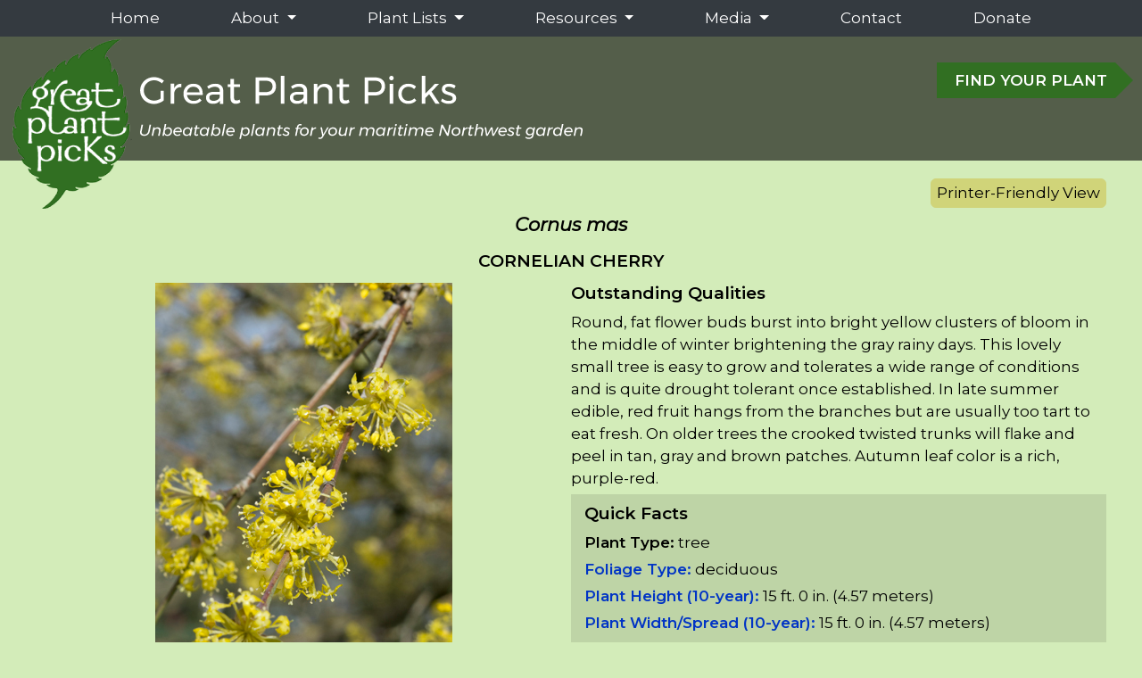

--- FILE ---
content_type: text/html; charset=UTF-8
request_url: https://www.greatplantpicks.org/plantlists/view/419
body_size: 1685
content:
<!doctype html>
<html lang="en">
<head>
  <base href="/">

  <title>Great Plant Picks: Unbeatable Plants for the Maritime Northwest Garden</title>
  <meta name="description" content="Great Plant Picks is an educational program of the Elisabeth C. Miller Botanical Garden, recommending outstanding plants for gardeners living west of the Cascade Mountains from Eugene, Oregon, USA to Vancouver, British Columbia, Canada."/>
  <script src="https://ajax.googleapis.com/ajax/libs/jquery/1.7.1/jquery.min.js"></script>
  <script src="https://ajax.googleapis.com/ajax/libs/jqueryui/1.8/jquery-ui.min.js"></script>
  <meta charset="UTF-8">
  <link rel="shortcut icon" href="favicon.ico">
  <link rel="apple-touch-icon" href="apple-touch-icon.png">

  <meta name="viewport" content="width=device-width, initial-scale=1">
  <link rel="icon" type="image/x-icon" href="favicon.ico">
  <!-- Google tag (gtag.js) --> 
  <script async="" src="https://www.googletagmanager.com/gtag/js?id=G-R4BCXM1Q81"></script> <script>   window.dataLayer = window.dataLayer || [];   function gtag(){dataLayer.push(arguments);}   gtag('js', new Date());   gtag('config', 'G-R4BCXM1Q81'); </script>
<link rel="stylesheet" href="styles.4bbbef333bc9df56bdd1.css"></head>
<body>
  <app-root></app-root>
<script src="runtime-es2015.a1ac991fc00ebf39524f.js" type="module"></script><script src="runtime-es5.a1ac991fc00ebf39524f.js" nomodule defer></script><script src="polyfills-es5.84250becad4fcd903e7c.js" nomodule defer></script><script src="polyfills-es2015.89aa627951bfdac1c083.js" type="module"></script><script src="scripts.2e31a77d8bd9029fbe6d.js" defer></script><script src="main-es2015.a72e06bf7eab1dc01dd8.js" type="module"></script><script src="main-es5.a72e06bf7eab1dc01dd8.js" nomodule defer></script></body>
</html>
